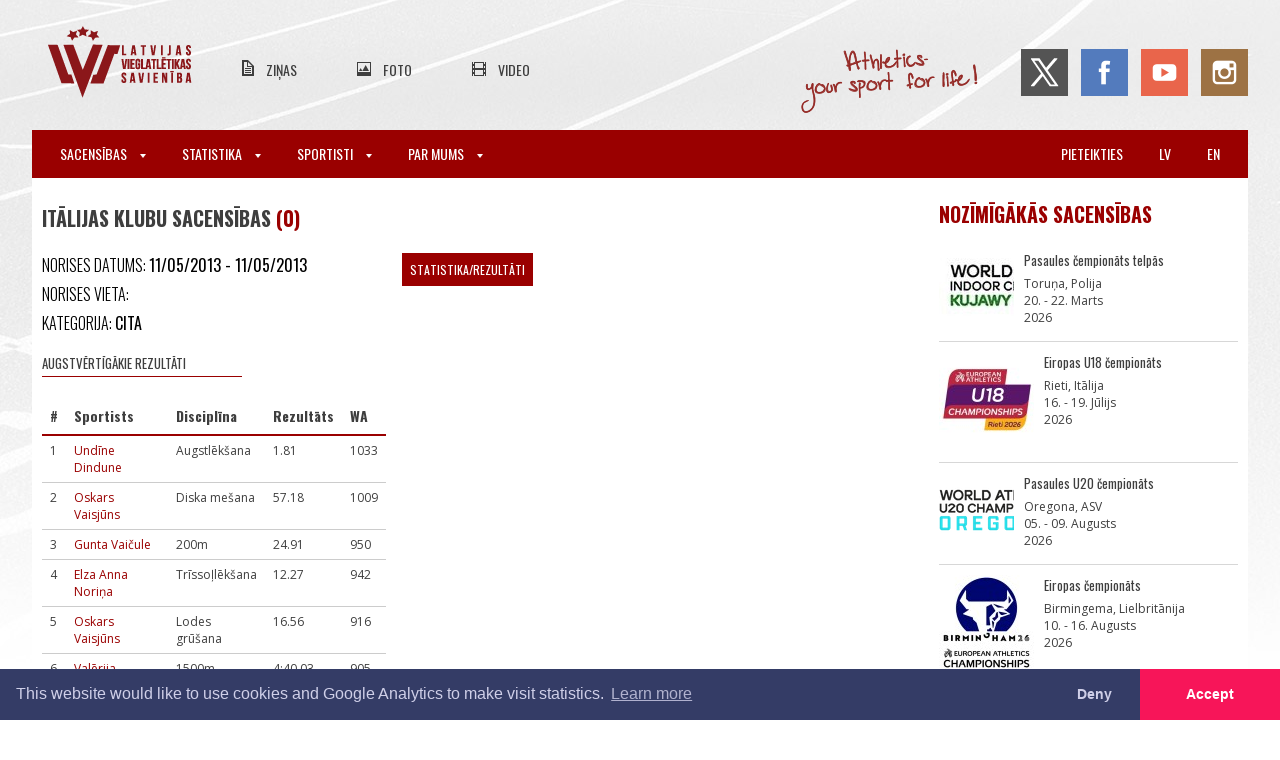

--- FILE ---
content_type: text/html; charset=UTF-8
request_url: https://athletics.lv/lv/event/31976/italijas-klubu-sacensibas
body_size: 5337
content:
<!DOCTYPE html>
<html lang="lv">
<meta charset="UTF-8">

<title>LVS | Itālijas klubu sacensības</title>

<meta name="viewport" content="width=device-width,initial-scale=1">
<meta name="description" content="Vieglatlētika - jaunumi, ziņas, kalendārs, foto, video.">

<link rel="dns-prefetch" href="https://fonts.gstatic.com">
<link href='https://fonts.googleapis.com/css?family=Oswald:300,400,700|Open+Sans:300,400,600,700&subset=latin,latin-ext' rel='stylesheet'>

<link rel="stylesheet" href="/css/main.css?id=bcdc2c0b99115fb471f7">
<link rel="stylesheet" href="/css/print.css?id=4e26dd8436934770e3dc" media="print">

<script src="https://use.fontawesome.com/d6320c12e7.js" async></script>

<link rel="canonical" href="https://athletics.lv/lv/event/31976/italijas-klubu-sacensibas">

<meta name="csrf-token" content="lZKv3pwb101AASuAsEU88OPfLrKI72z0tFiGnmv2">
<meta name="verify-paysera" content="5203b69d912fba169306cc657eecf237">
	<meta property="og:url"           content="https://athletics.lv/lv/event/31976/italijas-klubu-sacensibas" />
<meta property="og:type"          content="article" />
<meta property="og:title"         content="Itālijas klubu sacensības" />
<meta property="og:image"         content="https://athletics.lv/img/placeholder-image(500x500).jpg" />


<div class="wrapper">
	<div class="inner-wrapper">
		<header class="header">
			<input type="checkbox" id="hamburger" title="Atvērt izvēlni" class="mainmenu__trigger">
<div class="header__top-header">
    <div class="header__mobile-taskbar">
        <label for="hamburger" class="hamburger">
        	<span class="hamburger__label">Atvērt izvēlni</span>
            <span class="hamburger__line hamburger__line--top"></span>
            <span class="hamburger__line hamburger__line--middle"></span>
            <span class="hamburger__line hamburger__line--bottom"></span>
        </label>
		        <a class="header__mobile-logo" href="https://athletics.lv/lv"></a>
    </div>
	<a class="header__logo" href="https://athletics.lv/lv"></a>
	<ul class="header__secondary-menu">
		<li class="header__secondary-menu-item">
			<a class="header__secondary-menu-item-url news" href="https://athletics.lv/lv/news">Ziņas</a>
		<li class="header__secondary-menu-item">
			<a class="header__secondary-menu-item-url photos" href="https://athletics.lv/lv/photos">Foto</a>
		<li class="header__secondary-menu-item">
			<a class="header__secondary-menu-item-url videos" href="https://athletics.lv/lv/videos">Video</a>
	</ul>
	<div class="header__soc-nav">
		<span class="header__slogan"></span>
		<a class="header__soc-nav-item twitter" href="https://twitter.com/athleticslv" target="_blank"></a>
		<a class="header__soc-nav-item facebook" href="https://www.facebook.com/athleticslv" target="_blank"></a>
		<a class="header__soc-nav-item youtube" href="https://www.youtube.com/channel/UCprBmkRWEpsp7pjfOzsUYYg" target="_blank"></a>
		<a class="header__soc-nav-item instagram" href="https://www.instagram.com/athleticslv/" target="_blank"></a>
	</div>
</div>

<nav class="mainmenu">
	<ul class="mainmenu__menu">
						<li class="mainmenu__item mainmenu__item--has-sub">
			<label for="switch-menu-0" class="mainmenu__title mainmenu__title--parent">
				Sacensības				<span class="mainmenu__icon-arrow-down"></span>
			</label>
			<input class="mainmenu__submenu-switch" id="switch-menu-0" type="checkbox" name="">
			<ul class="mainmenu__submenu">
												<li class="mainmenu__submenu-item">
					<a class="mainmenu__title mainmenu__title--subitem" href="https://athletics.lv/lv/events">
						Kalendārs un rezultāti					</a>
																<li class="mainmenu__submenu-item">
					<a class="mainmenu__title mainmenu__title--subitem" href="https://athletics.lv/lv/kids-athletics">
						Bērnu vieglatlētika					</a>
																<li class="mainmenu__submenu-item">
					<a class="mainmenu__title mainmenu__title--subitem" href="https://athletics.lv/lv/about-us/document/1941">
						Sacensību noteikumi					</a>
																<li class="mainmenu__submenu-item">
					<a class="mainmenu__title mainmenu__title--subitem" href="https://athletics.lv/lv/referees">
						Tiesneši					</a>
																								<li class="mainmenu__submenu-item">
					<a class="mainmenu__title mainmenu__title--subitem" href="https://athletics.lv/lv/about-us/course-measurement">
						Trases sertificēšana					</a>
											</ul>
									<li class="mainmenu__item mainmenu__item--has-sub">
			<label for="switch-menu-1" class="mainmenu__title mainmenu__title--parent">
				Statistika				<span class="mainmenu__icon-arrow-down"></span>
			</label>
			<input class="mainmenu__submenu-switch" id="switch-menu-1" type="checkbox" name="">
			<ul class="mainmenu__submenu">
												<li class="mainmenu__submenu-item">
					<a class="mainmenu__title mainmenu__title--subitem" href="https://athletics.lv/lv/records">
						Rekordi					</a>
																<li class="mainmenu__submenu-item">
					<a class="mainmenu__title mainmenu__title--subitem" href="https://athletics.lv/lv/statistics/season">
						Sezonas labākie rezultāti					</a>
																<li class="mainmenu__submenu-item">
					<a class="mainmenu__title mainmenu__title--subitem" href="https://athletics.lv/lv/statistics/alltime">
						Visu laiku labākie rezultāti					</a>
																<li class="mainmenu__submenu-item">
					<a class="mainmenu__title mainmenu__title--subitem" href="https://athletics.lv/lv/stats">
						Statistika					</a>
																<li class="mainmenu__submenu-item">
					<a class="mainmenu__title mainmenu__title--subitem" href="https://athletics.lv/lv/people">
						Personas					</a>
																<li class="mainmenu__submenu-item">
					<a class="mainmenu__title mainmenu__title--subitem" href="https://athletics.lv/lv/organisations">
						Organizācijas					</a>
																<li class="mainmenu__submenu-item">
					<a class="mainmenu__title mainmenu__title--subitem" href="https://athletics.lv/lv/coach-rankings">
						Treneru rangi					</a>
																																			</ul>
									<li class="mainmenu__item mainmenu__item--has-sub">
			<label for="switch-menu-2" class="mainmenu__title mainmenu__title--parent">
				Sportisti				<span class="mainmenu__icon-arrow-down"></span>
			</label>
			<input class="mainmenu__submenu-switch" id="switch-menu-2" type="checkbox" name="">
			<ul class="mainmenu__submenu">
												<li class="mainmenu__submenu-item">
					<a class="mainmenu__title mainmenu__title--subitem" href="https://athletics.lv/lv/candidates">
						Latvijas izlases kandidāti					</a>
																<li class="mainmenu__submenu-item">
					<a class="mainmenu__title mainmenu__title--subitem" href="https://athletics.lv/lv/about-us/athletes">
						LOV sportisti					</a>
																<li class="mainmenu__submenu-item">
					<a class="mainmenu__title mainmenu__title--subitem" href="https://athletics.lv/lv/masters">
						Vecmeistari					</a>
																<li class="mainmenu__submenu-item">
					<a class="mainmenu__title mainmenu__title--subitem" href="https://athletics.lv/lv/active-athletes/2025">
						Sportistu reģistrs					</a>
																<li class="mainmenu__submenu-item">
					<a class="mainmenu__title mainmenu__title--subitem" href="https://athletics.lv/lv/about-us/antidoping">
						Antidopinga informācija					</a>
											</ul>
									<li class="mainmenu__item mainmenu__item--has-sub">
			<label for="switch-menu-3" class="mainmenu__title mainmenu__title--parent">
				Par mums				<span class="mainmenu__icon-arrow-down"></span>
			</label>
			<input class="mainmenu__submenu-switch" id="switch-menu-3" type="checkbox" name="">
			<ul class="mainmenu__submenu">
												<li class="mainmenu__submenu-item">
					<a class="mainmenu__title mainmenu__title--subitem" href="https://athletics.lv/lv/about-us/contact">
						Kontakti					</a>
																<li class="mainmenu__submenu-item">
					<a class="mainmenu__title mainmenu__title--subitem" href="https://athletics.lv/lv/about-us/structure">
						Struktūra					</a>
																<li class="mainmenu__submenu-item">
					<a class="mainmenu__title mainmenu__title--subitem" href="https://athletics.lv/lv/members">
						Juridiskie biedri					</a>
																<li class="mainmenu__submenu-item">
					<a class="mainmenu__title mainmenu__title--subitem" href="https://athletics.lv/lv/about-us/board">
						Valde					</a>
																<li class="mainmenu__submenu-item">
					<a class="mainmenu__title mainmenu__title--subitem" href="https://athletics.lv/lv/about-us/committees">
						Komisijas					</a>
																<li class="mainmenu__submenu-item">
					<a class="mainmenu__title mainmenu__title--subitem" href="https://athletics.lv/lv/about-us/documents">
						Dokumenti / veidlapas					</a>
																<li class="mainmenu__submenu-item">
					<a class="mainmenu__title mainmenu__title--subitem" href="https://athletics.lv/lv/seminars">
						Semināri					</a>
																<li class="mainmenu__submenu-item">
					<a class="mainmenu__title mainmenu__title--subitem" href="https://athletics.lv/lv/about-us/education">
						Izglītības iespējas					</a>
																<li class="mainmenu__submenu-item">
					<a class="mainmenu__title mainmenu__title--subitem" href="https://athletics.lv/lv/violation-report">
						Ētikas un disciplinārā politika					</a>
																<li class="mainmenu__submenu-item">
					<a class="mainmenu__title mainmenu__title--subitem" href="https://athletics.lv/lv/venues">
						Sporta bāzes					</a>
																<li class="mainmenu__submenu-item">
					<a class="mainmenu__title mainmenu__title--subitem" href="https://athletics.lv/lv/about-us/history">
						Vēsture					</a>
											</ul>
				
					<li class="mainmenu__item pull-right mobile-ib">
				<a class="mainmenu__title" href="https://athletics.lv/en/event/31976/italijas-klubu-sacensibas">en</a>
					<li class="mainmenu__item pull-right mobile-ib">
				<a class="mainmenu__title" href="https://athletics.lv/lv/event/31976/italijas-klubu-sacensibas">lv</a>
							<li class="mainmenu__item pull-right">
				<a class="mainmenu__title" href="https://athletics.lv/lv/login">Pieteikties</a>
			</ul>
</nav>
		</header>

		<div class="content-wrapper event-main">
	<div class="left-column">
			
		<div class="section-main-header">
	<h1>Itālijas klubu sacensības <a href="#comments">(0)</a></h1>
</div>	

	<div class="event-info">
			<div class="event-logo" style="right: 0">
	</div>
<div class="event-inside flex">
    <div class="inside-left-column">
    	<span class="datetime">
			Norises datums:
			<span>
				11/05/2013 - 11/05/2013
			</span>
		</span>
    	<span class="place">Norises vieta: <span></span></span>
					<span class="place">Kategorija: <span>Cita</span></span>
		
    	
    	<h2 class="small-header best-results-header hidden">Augstvērtīgākie rezultāti</h2>
		<a href="https://athletics.lv/lv/stats?format=table&amp;fields=athlete%2Cdiscipline%2Cplace_in_competition%2Cresult%2Ciaaf_points%2Cclassification%2Ccoach_short%2Corganisation_short&amp;sorting=iaaf_points&amp;event=31976" class="best-results-link hidden button inline">Skatīt vairāk</a>
    </div>

    <div class="inside-right-column">
    	    		
    		
    		
    		    	
    	    		<a href="https://athletics.lv/lv/event/31976/competitions" class="button inline">Statistika/Rezultāti</a>
    	
    	
		
    	    		
    		
    		
    		    	
    	<div class="event-description">
    		<h4></h4>
    		<p></p>
    	</div>

		    </div>
</div>
	</div>

	<div class="linked-event-info">
			<div class="other-news">
	<div class="section-title">
		<h1>Ziņas</h1>
	</div>
	<div class="other-news-container">
			</div>
</div>
	<div class="other-news">
	<div class="section-title">
		<h1>Foto</h1>
	</div>
	<div class="other-news-container">
			</div>
</div>
	<div class="other-news">
	<div class="section-title">
		<h1>Video</h1>
	</div>
	<div class="other-news-container">
			</div>
</div>
	</div>
	
		<script>
	(function(d, s, id) {
	  var js, fjs = d.getElementsByTagName(s)[0];
	  if (d.getElementById(id)) return;
	  js = d.createElement(s); js.id = id;
	  js.src = "https://connect.facebook.net/lv_LV/sdk.js#xfbml=1&version=v3.0&appId=2212684152215916";
	  fjs.parentNode.insertBefore(js, fjs);
	}(document, 'script', 'facebook-jssdk'));
</script>

<div class="share-article">
	<a href="https://twitter.com/share" class="twitter-share-button">social.Tweet</a>
	<div id="draugiemLike"></div>
	<div class="fb-like"
		data-href="https://athletics.lv/lv/event/31976/italijas-klubu-sacensibas"
		data-layout="button_count"
		data-action="like"
		data-show-faces="true"
		data-share="true"></div>
</div>
	<div class="comments" id="comments">
	
	<div class="comments-add">
	
		  
			</div>
</div>

	</div>

	<div class="right-column">
			<div class="important-events">
		<div class="section-title">
			<h1>Nozīmīgākās sacensības</h1>
		</div>

		<div class="important-events-container">
					<a href="https://athletics.lv/event/41228" class="important-event-entry">
				<img class="event-logo" src="https://athletics.lv/files/TbcSCaxRfaryFonE8SpK-image(95x95).jpg">
				<div class="event-data">
					<h2>Pasaules čempionāts telpās</h2>
					<p>Toruņa, Polija<br>
						20.  - 22. Marts<br>
						2026
					</p>
				</div>
			</a>
					<a href="https://athletics.lv/event/41118" class="important-event-entry">
				<img class="event-logo" src="https://athletics.lv/files/y9wMTZZUKQcc2J8cM1X5-image(95x95).jpg">
				<div class="event-data">
					<h2>Eiropas U18 čempionāts</h2>
					<p>Rieti, Itālija<br>
						16.  - 19. Jūlijs<br>
						2026
					</p>
				</div>
			</a>
					<a href="https://athletics.lv/event/41226" class="important-event-entry">
				<img class="event-logo" src="https://athletics.lv/files/SlT3qDETs5EPF8c4Dd7N-image(95x95).png">
				<div class="event-data">
					<h2>Pasaules U20 čempionāts</h2>
					<p>Oregona, ASV<br>
						05.  - 09. Augusts<br>
						2026
					</p>
				</div>
			</a>
					<a href="https://athletics.lv/event/41117" class="important-event-entry">
				<img class="event-logo" src="https://athletics.lv/files/o4nAyK0RPpdspEKuZAkB-image(95x95).jpg">
				<div class="event-data">
					<h2>Eiropas čempionāts</h2>
					<p>Birmingema, Lielbritānija<br>
						10.  - 16. Augusts<br>
						2026
					</p>
				</div>
			</a>
					<a href="https://athletics.lv/event/41227" class="important-event-entry">
				<img class="event-logo" src="https://athletics.lv/files/olgBnIutEf759U90gXay-image(95x95).png">
				<div class="event-data">
					<h2>Pasaules čempionāts skriešanā</h2>
					<p>Kopenhāgena, Dānija<br>
						19.  - 20. Septembris<br>
						2026
					</p>
				</div>
			</a>
					<a href="https://athletics.lv/event/41450" class="important-event-entry">
				<img class="event-logo" src="https://athletics.lv/files/G8Sm2TBtH8kTLMASgoF2-image(95x95).png">
				<div class="event-data">
					<h2>Eiropas čempionāts krosā</h2>
					<p>Belgrada, Serbija<br>
						13.  - 13. Decembris<br>
						2026
					</p>
				</div>
			</a>
				</div>
	</div>
	</div>

	<div class="clearfix"></div>
</div>

	</div>

	<footer class="footer">
		<div class="footer__partners">
	<h1 class="footer__main-title">Oficiālie atbalstītāji</h1>
	<div class="footer__partners-slider mt-3">
		<a class="footer__partners-button footer__partners-button--left" href="#!">
			<div class="footer__partners-button-icon"></div>
		</a>

		<div class="footer__partners-viewport">
			<div class="footer__partners-container">
				<!--<a class="footer__partners-entry" target="_blank" href="http://www.lsfp.lv">
					<img class="footer__partners-entry-img" src="https://athletics.lv/img/partners/lsfp.png" alt="Latvijas Sporta Federaciju Padome">
				</a>-->
				<a class="footer__partners-entry" target="_blank" href="http://olimpiade.lv/">
					<img class="footer__partners-entry-img" src="https://athletics.lv/img/partners/lok_2025.jpg" alt="Olimpiade.lv">
				</a>
				<!--<a class="footer__partners-entry" target="_blank" href="https://www.venden.lv/">
					<img class="footer__partners-entry-img" src="https://athletics.lv/img/partners/venden.png" alt="Venden">
				</a>-->
				<a class="footer__partners-entry" target="_blank" href="https://sportland.lv/">
					<img class="footer__partners-entry-img" src="https://athletics.lv/img/partners/sportland.png" alt="Sportland">
				</a>
				<a class="footer__partners-entry" target="_blank" href="http://www.izm.gov.lv/">
					<img class="footer__partners-entry-img" src="https://athletics.lv/img/partners/izm.png" alt="Izglitibas un zinatnes ministrija">
				</a>
				<a class="footer__partners-entry" target="_blank" href="https://www.teamsport.lv/">
					<img class="footer__partners-entry-img" src="https://athletics.lv/img/partners/nike.png" alt="Nike">
				</a>
				<a class="footer__partners-entry" target="_blank" href="https://nordicsport.com/">
					<img class="footer__partners-entry-img" src="https://athletics.lv/img/partners/nordic2.png" alt="Nordic">
				</a>
				<a class="footer__partners-entry" target="_blank" href="https://www.glimstedt.lv/">
					<img class="footer__partners-entry-img" src="https://athletics.lv/img/partners/glim_160.jpg" alt="Glimdstedt">
				</a>
				<a class="footer__partners-entry" target="_blank" href="https://www.financebroker.lv/lv">
					<img class="footer__partners-entry-img" src="https://athletics.lv/img/partners/financebroker.png" alt="Finance Broker">
				</a>
				<a class="footer__partners-entry" target="_blank" href="https://www.letapolise.lv/lv">
					<img class="footer__partners-entry-img" src="https://athletics.lv/img/partners/letas_polises_logo.png" alt="Leta polise">
				</a>
				<a class="footer__partners-entry" target="_blank" href="https://www.stelpes.lv/">
					<img class="footer__partners-entry-img" src="https://athletics.lv/img/partners/stelpes_160.jpg" alt="Stelpes">
				</a>
				<a class="footer__partners-entry" target="_blank" href="https://www.grapis.lv/Par-mums/">
					<img class="footer__partners-entry-img" src="https://athletics.lv/img/partners/grapis.png" alt="Grapis">
				</a>
				<a class="footer__partners-entry" target="_blank" href="https://www.conica.com/en/">
					<img class="footer__partners-entry-img" src="https://athletics.lv/img/partners/conica.png" alt="Conica">
				</a>
				<!--<a class="footer__partners-entry" target="_blank" href="https://patatimber.lv/">
					<img class="footer__partners-entry-img" src="https://athletics.lv/img/partners/patatimber.png" alt="Pata Timber">
				</a>-->
			</div>
		</div>

		<a class="footer__partners-button footer__partners-button--right" href="#!">
			<div class="footer__partners-button-icon"></div>
		</a>
	</div>
</div>

<div class="footer__upper">
	<div class="footer__upper-inner">
        <div class="footer__upper-contacts-wrapper">
            <a href="#" class="footer__upper-logo"></a>
            <div class="footer__upper-contacts">
                <h3 class="footer__upper-contacts-title">Kontakti:</h3>
				<p class="footer__upper-contacts-text">Nosaukums: <span>Latvijas Vieglatlētikas savienība</span></p>
				<p class="footer__upper-contacts-text">Reģistrācijas numurs: <span>40008029019</span></p>
                <p class="footer__upper-contacts-text">E-pasts: <a href="mailto:lvs@athletics.lv">lvs@athletics.lv</a></p>
                <p class="footer__upper-contacts-text">Telefons: <span>+371 29511674</span></p>
                <p class="footer__upper-contacts-text">Adrese: <span>Augšiela 1, Rīga, LV-1009</span></p>
            </div>
        </div>
		<div class="footer__main-partners">
            <a target="_blank" href="https://www.worldathletics.org/">
                <img src="https://athletics.lv/img/World_Athletics_Member_Federation_140-image(100x_).png" alt="World Athletics Member Federation">
            </a>
            <a target="_blank" href="https://www.european-athletics.org/">
                <img src="https://athletics.lv/img/ea.png" alt="European Athletics">
			</a>
			<div class="flex flex--space-between">
				<a class="mr-3" target="_blank" href="#">
					<img class="footer__main-partners-img footer__main-partners-img--visa" src="https://athletics.lv/img/visa.png" alt="Verified by VISA">
				</a>
				<a target="_blank" href="#">
					<img class="footer__main-partners-img footer__main-partners-img--master" src="https://athletics.lv/img/mastercard.png" alt="Mastercard SecureCode">
				</a>
			</div>
			<a target="_blank" href="https://www.irunclean.org/">
                <img class="footer__main-partners-img footer__main-partners-img--i-run-clean" src="https://athletics.lv/img/IRunClean_logo_xla.png" alt="I Run Clean">
			</a>
        </div>
	</div>
</div>

<div class="footer__lower footer__lower--privacy">
	<div class="footer__lower-inner">
		<a href="https://athletics.lv/lv/violation-report">Ziņo par pārkāpumu</a>
		<a href="https://athletics.lv/docs/Privatuma_politika.pdf">Privātuma politika</a>
		<a href="https://athletics.lv/docs/Licencu_un_dalibas_maksu_noteikumi.pdf">Pirkšanas un atgriešanas noteikumi</a>
		<a href="https://athletics.lv/docs/LVS-zimola_vadlinijas.pdf">Zīmola vadlīnijas</a>
	</div>
</div>

<div class="footer__lower">
	<div class="footer__lower-inner">
		<span class="footer__lower-notice">Visas tiesības rezervētas. Pārpublicēšanas gadījumā saite uz athletics.lv ir obligāta.</span>
	</div>
</div>
	</footer>
</div>
<div class="snacks">
	<template>
		<div role="alertdialog" class="snacks__item">
			<div class="snacks__text">
			</div>
			<div class="snacks__action">
				<button class="button snacks__button">Aizvērt</button>
			</div>
		</div>
	</template>
</div>
<link rel="stylesheet" type="text/css" href="https://cdnjs.cloudflare.com/ajax/libs/cookieconsent2/3.0.3/cookieconsent.min.css" />

<link rel="stylesheet" href="https://cdnjs.cloudflare.com/ajax/libs/fancybox/3.3.5/jquery.fancybox.min.css">
<script src="https://www.draugiem.lv/api/api.js"></script>
<script src="https://ajax.googleapis.com/ajax/libs/jquery/1.12.0/jquery.min.js"></script>
<script src="https://cdnjs.cloudflare.com/ajax/libs/fancybox/3.3.5/jquery.fancybox.min.js"></script>
<script src="https://athletics.lv/js/main20220706.js"></script>
<script>
fetch('https://athletics.lv/lv/stats?format=html&fields=athlete,discipline,result,iaaf_points&sorting=iaaf_points&limit=10&event=31976')
	.then(response => response.text())
	.then(html => {
		if (html)
		{
			html = $(html);
			html.find('tr').each(function(i, row) {
				row = $(row);
				var pointsCell = row.find('td:eq(4)');

				if (!pointsCell.length)
					return;

				var points = pointsCell.text().trim();

				if (!points)
					row.remove();
			});

			if (html.find('tr').length > 1)
			{
				$('.best-results-header').removeClass('hidden').after(html);
				$('.best-results-link').removeClass('hidden');
			}
		}
	});
</script>
<script src="https://cdnjs.cloudflare.com/ajax/libs/cookieconsent2/3.0.3/cookieconsent.min.js" async></script>
<script>
	function enableGa() {
		(function(i,s,o,g,r,a,m){i['GoogleAnalyticsObject']=r;i[r]=i[r]||function(){
		(i[r].q=i[r].q||[]).push(arguments)},i[r].l=1*new Date();a=s.createElement(o),
		m=s.getElementsByTagName(o)[0];a.async=1;a.src=g;m.parentNode.insertBefore(a,m)
		})(window,document,'script','//www.google-analytics.com/analytics.js','ga')

		ga('create', 'UA-75732321-1', 'auto')
		ga('set', 'anonymizeIp', true)
		ga('send', 'pageview')
	}

	window.addEventListener('load', function() {
		window.cookieconsent.initialise({
			palette: {
				popup: {
					background: '#343c66',
					text: '#cfcfe8'
				},
				button: {
					background: '#f71559'
				}
			},
			theme: 'edgeless',
			type: 'opt-in',
			revokable: true,
			content: {
				message: 'This website would like to use cookies and Google Analytics to make visit statistics.',
				dismiss: 'Deny',
				allow: 'Accept',
				href: 'https://athletics.lv/docs/Privatuma_politika.pdf',
			},
			onInitialise: function (status) {
				if ('allow' == status)
					enableGa()
			},
			onStatusChange: function(status, chosenBefore) {
				if ('allow' == status)
					enableGa()
			},
		})
	})
</script>

<script src="https://athletics.lv/js/snack.js" async></script>


<!-- 0.034836053848267 -->


--- FILE ---
content_type: text/html; charset=UTF-8
request_url: https://athletics.lv/lv/stats?format=html&fields=athlete,discipline,result,iaaf_points&sorting=iaaf_points&limit=10&event=31976
body_size: 740
content:
<div class=table-wrapper>
        <table class=filterable>
            <thead>
                <tr>
                    <th class=sortBy>#
                                            <th class=sortBy>Sportists                                            <th class=sortBy>Disciplīna                                            <th class=sortBy>Rezultāts                                            <th class=sortBy>WA                                <tbody>
                                    <tr>
                        <td>1
                    						<td>
																								<a href=https://athletics.lv/lv/person/6907>Undīne Dindune</a>
								                                                						<td>
																								Augstlēkšana
								                                                						<td>
																								1.81
								                                                						<td>
																								1033
								                                                                                    <tr>
                        <td>2
                    						<td>
																								<a href=https://athletics.lv/lv/person/18681>Oskars Vaisjūns</a>
								                                                						<td>
																								Diska mešana
								                                                						<td>
																								57.18
								                                                						<td>
																								1009
								                                                                                    <tr>
                        <td>3
                    						<td>
																								<a href=https://athletics.lv/lv/person/15342>Gunta Vaičule</a>
								                                                						<td>
																								200m
								                                                						<td>
																								24.91
								                                                						<td>
																								950
								                                                                                    <tr>
                        <td>4
                    						<td>
																								<a href=https://athletics.lv/lv/person/6829>Elza Anna Noriņa</a>
								                                                						<td>
																								Trīssoļlēkšana
								                                                						<td>
																								12.27
								                                                						<td>
																								942
								                                                                                    <tr>
                        <td>5
                    						<td>
																								<a href=https://athletics.lv/lv/person/18681>Oskars Vaisjūns</a>
								                                                						<td>
																								Lodes grūšana
								                                                						<td>
																								16.56
								                                                						<td>
																								916
								                                                                                    <tr>
                        <td>6
                    						<td>
																								<a href=https://athletics.lv/lv/person/8865>Valērija Linkeviča</a>
								                                                						<td>
																								1500m
								                                                						<td>
																								4:40.03
								                                                						<td>
																								905
								                                                                                    <tr>
                        <td>7
                    						<td>
																								<a href=https://athletics.lv/lv/person/6829>Elza Anna Noriņa</a>
								                                                						<td>
																								Tāllēkšana
								                                                						<td>
																								5.54
								                                                						<td>
																								899
								                                                                                    <tr>
                        <td>8
                    						<td>
																								<a href=https://athletics.lv/lv/person/18666>Katrīna Sirmā</a>
								                                                						<td>
																								Šķēpa mešana
								                                                						<td>
																								49.22
								                                                						<td>
																								879
								                                                                        </table>
    </div>
